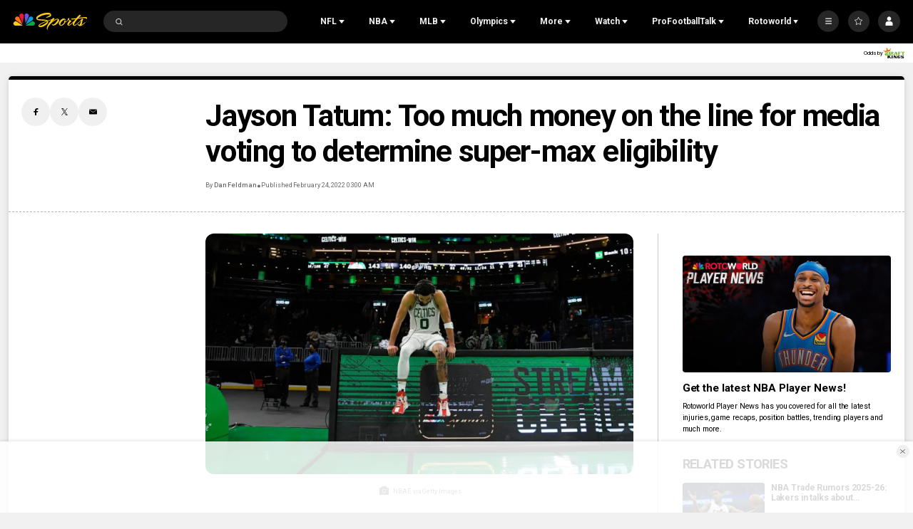

--- FILE ---
content_type: text/plain; charset=utf-8
request_url: https://widgets.media.sportradar.com/NBCUniversal/licensing
body_size: 10804
content:
U2FsdGVkX1+TYKRelWUoEImNPchiK4VC34Gbs/Le9DbIhMigvqTfcXfP8GIDpgSWL5RGeCEixQt1yfrmZfEKlRfcOKxKr8qAiPPleiG5i3z3udMwrcSWCSFHwPEJcMLYG2rRa5XAV88NmH/GQ8QE/SeKk/bkVL0lFeO9nshwgYv5TQXXy5r8uxlFPNcXU/K1faomGfBp9mCEkeU8O05ScBcKq2ryI0JN2svVnexMjJ87CsOiV61MEJ9gdRs2Fi+ztlDy8muSS9L6uTY/q2Njo5NR0c/t9oToNc092pzu0VDXViUVLubrRuNa/oI1G4SEUO4gUNFfAEMfNlkBwekbNbUX5GWJyRPmZNP/p5Kwo+o6iALMjAnTViQbVsv7MYADW9fvjdiTNyTVzcI0LtJky2fZe6QXbOXO/giM1IApO1CuK5ixzw7d0rO8obkQ6aXsvcSf/B54scCFQmThcA2EI8MNyMD7dxzDp1ixQxOH4TnxXdzvqZxBYxWc/VPsuHETGjBS0ozjDfPA7g/6TYvYMMNVjM+ZnIukMehzbUeC2QD0Z63mt6MrbakcrExl/L8XAhnmEC7BqdJzZZDwrJOBcTJkZ+zAn3SBODf7FOWTMcy72Giq91A0CoT8hUXCk9lu+WpKCLqOeaxIxV5DxIeK4Gkki5OiulbNc0qF7/Ojsy4PSoOaDP38WYZwMXscZqDM3uWhqTPcL1X4Vb8ctQAfnci/n0h84PZaHkbN4eT1IeBdvHeNwWSpBr9x2jm3uFlZvvQhDiCIfCJz29mjm791QIDWUZzl1bgNZDSLJ3ahxJBLlYGZX8gUl/7Geh14Sc/0JrbnW7IC1G3yABnzSIHV/O/DxoBxk3dG8H4nHEPmq6jWQBvkZue7oCpHqc/NaXpywe5OMdFxkvYvKUwhWduz+FTZnvONcSTqUcfhtW5mH9cteVZ/fDOBPnuXFiwi2ws+7A/3E8GvPqIqlhxu0D5on7L6Ofg1Visl8VmTJBy4Tp00MAfXCzzwwsX//B3xKAOqhnaA1P4SzGaUw0au0QhtxDOQbzzgdITapOCkEvfO4NJwLDd0E9QK1ESpwncS9qgAh4Y0WqQiDWJxeZROK8syZKql3TykVKLIF1fuXM8a9/wWBLrmYQx+oLWp9wcifwbj+cHG/zCObTuDNo5n8EMxTUNwcXzy9jYjMAdyfzEuzOm5GlQDmEvxHL7YZFhSAHV7W7cJ5Dk4GUymH7h+Dv/[base64]/Yko5iTAIOus+0NXLBPescbyvXepoxJdychdFulxcz/dk6o4hXP1/KIOTV3kfLq7ENCMcLE2+7/oCwdLwM+DLoyoA6Xrq9zujNR10PRQTiGVaF27thTY72oZkoz/0oY0oC8niVXU7ugQUGkAFN1Tk1utgIdm69mJbh0ue+xtqctu489dadZlrYmGU5teQC/cz1zphytgjKEIBytX6QLSXiBinm9j02Y2TeDYdMn0ykTTcji7ZYQFTDf8GZNyGYZO4rRx9MiL56m4Pse0GfzTBec/V4VTTO/9JoJ578bEkKLHvUOW0JmJfoR1qept+ERbar7CBqR9jdX2iQbNY9LUKqe3LiIOl78KQJCHtODAktcOb5OiB7OWsi/6z/91E1/r6heRyINA73pU9WkDtxvAaBNL6pruZus7wPl6BJu7LzjmR+FvgMy+VOKXXp3mL8KbqQ0HnkCtQ7D5Y8lQdiGcQ+dGlBfFaANxCFMmS1IO0fy5XJr0yv/qRe/4YYgWOMn5iZKpyLIcTrL6ClbB4jFB0socTxZ6IJf2MDWyUDB0QRXzW3Wl/q8kd6HF4gk1KP/mq+PfClKrYf38JDQB3fyLR4tpZDiLc2YWP6aQEmkT078Icu3OHwHyZdv5voMIZn7dQbucgpLOAqZPA6xruIOUnySJgtbzgdppg3aQ77BFxk6PEdEE/FzzjClK/mFk62DPg5Wu5RwPVBhDFGyHAdkupTH4EYQPMtSS/pRLuW+Tr6PcLXMKG+pMWsSNQOpJVG6ElSmL7lEcek081/ZsrRUbwuJ1Zle/[base64]/59l/[base64]/EHI+nPNaeV5xaf7QH+vQY5zl924JNiDB9JzvgbDB5KlM485f3yUUR1P053p3bQp58000mOWypdKZ8foE+Y4Kem6wJKLeikp29KcnhrOUY45Y4VSm0t0oDI7xa4zDFHrgJOyTX+6dY/OT9f+0CQth+/IXTuhQW3hQD92Ke/kxUj9VpEitmhFjo8l1O3osa+WpuvnEJmLU8eJNLvx0WqAuoUQsHfRvyDxRz2eszBb3eiwgdjkfYSpJQCDop6jHpOumknxoSKXKTD/LGX7ftFsH5V5m+Ueb3mcrFennbNEXh84HMOvsKXJqc+eiikT8DKYMIKT+hdH75C48MnRKPnDCzEIY57DTEHZeOtvVIVkbFkp/YPgBK6rGcHtpvikryvXAybr2Nxkud671KNIRmjJ9DIgSiYRvmfZ0uuSg9qSj5H1fhd3CQOOLIZQcVAknk65ZBDJNstPYnJ+19fzFrFiZ3SeqmK1hxp5TO7Q6B77TRh5vM9um3fBoZrQU0INJ7Q8GZZlhnwxKFpgZwTfnitf9XiP+yRd48/PbY30ZAUxwUe20Y8IKvCznWuZs2WgL9WY0zNM4KFLT92geSbVWBd5IjsK0FjNjV6lDzRexBsRUz4bK9kHocmCVM+Y+2pIebyYv4TDINy2GimIcREQ65HuCxY9iLJE/qfh9uq9q4j+slPTqgj5seOqFzes16zZ+h+cmAt6Ph/LDVhaz8Rcvz5WEdXPRsUiwZZamFTvk1MTiwv+rr/7xIf+H4MtZx3iIrjxeX6dAdl6561m+yzh3QPUXP/CJRHXrwkv9E+iZFOcFOfZW469pXNdul9ePuySyrDtzA+CEQnw6pESbJdM+DXISXB2n56FY9IC/mI8pCwUJTY8M3xsFolEsnkVQfuErERHOh5+SPzSlcrXNLQ3C3hJST57SgKN28+J1gOYbSXo+9SdSY/Z/TKmlssJMIW6ip0KGmRaWBjeXbo8r0W5MWxbuwWX73p2tR0+oJtIl7L2zvm3QWRJK3FCNUXF5+tH8N5nEYRceP27Oq5nDLi8Vh+UBEfGr9oMZLK+RXRmfWIbmKpimdHVenr0jS/r4IZ6Pr2bWHifeBK7CjEpjWnJMOgZQX5hYRtWr2leedVNV7lknd+K0sYZjUDVmXeoTwce0KrWBsUTvNpNo+3jOlO48HTx+ufhY1NztQkdHHtAQ5GwzXf/Ksvkixi6tXUVUcem/BHdQdqL/eAhe+Qp5i0zJVZJfd8GnMVOCdSsaApsjYi5YYQDXnelWxcvlMqiIW2rGDAyjJ4d/NIu+2QyfdFo0FJXPUz82MyjnjRuMS1cfA4ktoiHoi3UYdYM7xxeY028WyafMCWY9ZjGOT9ZEhUpT/AiOuS7uhUMUrNCaJWDL/ik4tJQ05LH0xufwCF99rwaZ/iUfPIeLkz4wjzUrN9hiVRnjr5Ikx/HgwG5yo7Gob5vF12npcGOvXVfJQScKnSUnr6nAYmCtjAEv6DoAM/QJ4G7bsxky8URSJXpZg2qf6GiFPkMVp0UL3xvd0dNNJvnk6MTv/v4jmrqQnnEFhny7sSvcEJQurfCMyGNMaqk+5i4hl0KgpfdIIweTjo3/XzaWYVaZCw/z1jLDpcWRr1+drOdiEh0o+nTlEf1aG3/[base64]/aoP+ydXfv9od31VohzBRJJ39510ckEtFrTolEzZGC6+9oRlIa+zy+cymo9CFaM/tKXZtb3CFamBbZOVqHPe8w/RyvdyLmljeWQOmfSHrV3ywgkCDXLFZ4DWvwEdAgqaV2jlGwFhUJe0S5rWELfZjeusBJJmf51G51kNSAPNZvnljmkd7j2u0F51EMg9VtcKT8VNBfxMm6Cdvq1VJTspUCzGLSrk/[base64]/cv4V/xYSil3LLXBsEivfsAAVOimx2CpVE16eCoGOOBIz0LC59quAJO5mdFNaS0F6BX9wgDnCJV7Qp5h++W7ofe9YK4JtL7i2PTJQzUmHGm5A/hGZZFSMeq+YrdCHr6mkAB54MemikeiGr7yG3Be8XHz4cMkSIDPQ7FOWU3YV1es+5gKdmT2/mOnNurcLHoLocAObcME8hjVe+rRVfeVHszK7MFWrk3YQSxjAag5qqi6i1ZEcw3qNWw3V5wpz89YzVNc2v/xkj3rxxzcROvj/yPt1hJIftG0Aoz36YgNa71Yhca8xaPPa5adDquV23+xeLt6ZX67IiFA9dTyiTFhG7pmK5z8UwRv/h637Nxp5jKFs/5jEPHIEPDP0CViW1T4RGuD76nbsjB0yVBEa45ZYY2m9gWZjEyhy3ahboVbQfTrFF6o37weuRbO3Lf25XaCDlcePQXY9XdR1yl5x0iSbuYBa5y+Do6ngBoiyJcenSp2qn9gnFC9fLd4mb8m6R2VgmXuLu8zcBbTV/xRr6akPn8kF4vUaUsrAQxyGT1MEaVZJQ1VvmWuRuumQFqJtDlLmo/Zjfbfmw+0TGwrCdVJ2NKrgLISrn60JA7q1x3YCcmtV0flbgElyq4Gzd8JKvypqX8jAMqOUBg1OhhN2efO9cBxN8xexsabt9K8z5y49cW6JbyfWqzCPNQbKl4V2ByBV3al4qMh4sH4EIy7I074xLj0JaHtlhxzczl6W2hxg0/[base64]/HbpVk8QpgPbyXGGFbpbvE+Phnmj/XY3czqRWbC6Qp7BEXN9N2toCRfek0tt+h8ZE9lx50Id94GLyTaoHMBt0Zra/+Hj9jRC90Hy2z6I8baYIekqhBWpnvusRyASbonDE0CmPzrxk94d/RDKxS/uniCqS2GVfE9AbVxrj2sApgXHnH9kDSIocxR6wg4oG5UrZrv06+Ny7kL8alGcInUXWHVNMTbSzEBca0wEU8oDoo/0+fOs6yR9r+sp7ptHYCdVDHWNA5gz9fMX3rYEXcCiNge4llqHPEVCgn/XJbhgyOBEsSiDoOWGPbr/EvoUoFz7TKtTkjVuGL2BNLCK91eefEuvfPGq5iplB9axN3eZS00BmD1bNMgUyv8TaK5zI3BVRQotG+4eO976Vy86ggGOeAaTD3Q8745sw1xDNw0QvFKxhV+oxEBj3dT4H1wMYpyoQfEpTE1OYz1hWcUWz2cr/h+5Un0nAcvT9auiqzikPeq8z928F57YCob/[base64]/fZHBjloHl4nw23elaN2EhzELXtR0heCSZrf2w2sHdEk+F/wlSQpST/Nu2CxqQDQSuZyt6w8GirptnSA3lC1nYsvJuLLmMxEZf9EfeYi2EsPTLUOzE7rzCdAZQSnS75DOyel70FPIWT/ACN7NUtDmpqrYGnYrDqFrZCyhWPLNcg/[base64]/JQRHE6JfcQ4F8URvMd7IOEiNTr0ZJBmhoBcXK9Or1+SC/eus6ZWkFY3/wi/9JUrxC2jIn/d/5sPIUVuQ4VjVhYCJRK7uYSDqe1ugmBzqX93AHynBJrkg2DFxglHSkM8l21ReMoluxrBOZ1fKm1g7R4Am+DUAxwzEJgfL6cZRIduoVwSuG40SJZBPrf+4MWBO68PMOLKqiP2C+GBOiiggeG2CrUqHW+cwufsj5y/XBeBi9DtBT00Cicdmw98b+aKHrrZb+deQyxOLIfYrNQlgPp/rmI/CfxrU5QBDeTD4QxVfzRH5hWp1BJDuy3c36lDbfkR/TweOUR4NyG1LyaeLaer0SSqXYnMmdGpjO5Hx1ts+XZHC86fTXZH3jCJOU7P4sm9/T4jHoPlAyWazPp9W4gw4Y8CQwBs0ZDG2Pqs0Lqh4ImCg3PS4m8QTjAAr+gVuV2hppmFqD6HdbqKlU2hoawnAuzILUQaNEebZ7+ON7PgWcV5GB2MZD0XIu9Wd73uqnxd/VsSfNG02MJnH3fVyZwMTCYFtAln/OWX4TA/bEQfrcoHXSW7pCFLnUqRnMnEs0uudfXYLG68A/QskwxuVw/CxK/UCJSA/pNIFhl4ZGAOqUck9tzHNucZ4t8gJ+gh3f5Th1DEdBl0x5fdcmsXmnEMV8vNP3/mPIBxy0nSHvgxezdccxert+yJ4Pa3Jmy2+3gmmNhUtBkqLr8e5Sk7TTbx6GYs+irVF/QrXjtjD6YnYDWvOTs38ODyK02lV57beN096PjQZ7Hvn3Pe7CWiKmStoBoNOeVPG3ppYblyhks2j7hc/G42d76LSPNmZn/[base64]/[base64]/aKxjlIV+97/uVQCI+jOSkcX88P1OFkjbaIDLlKf8lo5VMyqkQDEkgYkwy+/oK+nsLVJcImy4Xgj4LPaDDmNZ3QBCLKmoXPVF31wlJvT2+h+ulqaFEgOST0NYdJknspbXNtLlOt9YNZ4JN1wATMnC9UihKsMEYE22UmJnDpHcWZfe8JmZxXyG+HqUTQ364/O65lZef8qy09suVtwUeRpdgmtnJi80nKvNtbk4DzzS5wxX4/YSKFXnAB3YpbvIb8HMMK31d/pAwZrQftHvFOcQZBJrU0Kb3+jaIsGKoITGiEv8gDku/ODkxKahbJ8eCCJkQNegsaRlpG2K/MZkyJfpLAwQ4duWWzStb8F9/ntjPduCSscqoT0XHvZuFebGDUcFTZggZjfOPUCJa9O6ZaKnPY3r0nERhQ9mRExwI8lK4TjUqEE2ad5H+3vSae4jZe8qr+5NUS/BixXihNGeBrLIf1GCkLrwUK1RR57sXXF6fqx1vTHLq/i+swXDeEma9MF204TsBjvVL9EnuqSFvphwTaVDaZlY2j6uMOpq/[base64]/vn5kBpAlwVdCweiQm9iRqkl9dPsFZ5Myi8cMt5LGu1pPRhvUw8EQCQry2JrVcrAIlwt84ILpumMpbc2mr+24e3LaLFB1b1yMxMDnpeAHi1HSBQpvB7bCkDe0Re7ZT3AoPv+xQfzK1cdQVkiL4qo7cMf/+XSt/3yejC3eMsxtil+At4Ux84dCnB/[base64]/MJz4tveH2UYpR+uWYA1XwLQ7EKLvmvojT9ZNA+ocI0bQTRtDDqg529l0aJX+pxkUEENnISZsgOQXroV5O8Z2FjolWBeLvXlnR2VHefwiAfDpNpkkmtLGeraFJKcoWa73mQO9yH5U5rBbHXQNE80WzXPYcYn+uCjrSZV8Y39NOgbOHzvWVk3S//2s7FUsD38oOWv9VrWyegSFPJ/ebViBxKXW5MuUF49DTHAR0eAgcxYvGa/KE2wkhixuX0hChLH8GfR90w89vOhvmB/YleeUgOQ3G4gzbQ8eJC753/8sDLSnoH/5S/7oLx+EgqLsywddLjpmsW8Ztt2dy1Q3TUkKSlTycKVGlwjYLFIMiYpYpFiBMMACYFLC/MBnmKFSOyhYe+xXjanQjQ6OhV74x1MqyOosKsdbhh9hLJNHLvzkxp83qzOGtN0rsbDnukSwuc54SS4aCQc/bheAIMFj/r/lFq/[base64]/7GqgCJYRa+d8mnmiPFQ3ia6leFS9afWGyCXIX6evo9b7vmBuB6SLbEWiiIY7Q/[base64]/G856LRKVlDZ4+Pn9yMA4uSRdg2Uk4Iz6hFWlzz8KKCS/OkYdJ8zu7N+VnVCN43BgRHgBPGFce2zV6mhe0ajSng3TT1EJpsf5XbBlYghIpoRFX/fFY7GmI45NR0ooS4vnsRgG/Xf3MAkGG7EzOuYGZOJEyPG14Se8XDPBvI7gG22nSYmmKliSYFyYoM5YDHIhvxniXl4UV++K2IDSdex2Rxso5N+znbksj/RwX3h56+p8m8rG+38DdT1dGCmAwnHA6SwoXLAH4YuPLOuaSvpMICT6uY5Pnt7zO0Lwmo3A2AGFa95Lk9ndlgSZOkJrZKtvNIBRtwmRXbMLyibVCZti19Le+Haa0SFfwkHPNY4xkJNW45iQYaPqUxr/91L9kKXehXk1G6cikCEEluwbTw/eLdPsVEfTU0wJDA7U52nbLzZbK0B/IMczfZ8qLe+0y5dk0NbXnHDkolSiSst7zMB0ovjEPuWN7r0rGbhHJ4DEVZgzYhubdg1x+wKBkT5F3T/cTgxob668PtMz1RwUtMaxJGvU78hyOGhp2rDCQAN/1B/UJTY6yrkh8AkEyFn8Rg/le4pJwiDdZ+052+852bL/Qs//oGAC26k+1oGv/S9RzOzt4rca4W19Nf1u5uDsmN32rKyaSe9lsrSDwFKrJEhwpTWzhtCq2BaEheeJP8lydw5Jfvmb4auMU2EP9GTqlODh37xDQvsECwbuoU3M4pHzaIF5FWMCjgAJ/VW6lB5H8pZ3lXxjD7J4XhNf2PNlDfdJA1flrQztur0o/9YanMlgx0mxLPBp6rPjqcLoCA6FFZArgH/[base64]/P45DNfvbY+ocgQEIyVpLfot1EAG3dcApq0+5jo3ISkM3T7CvxAI0SJ8yWoqY/Sj936JqwpZuWtMZr1L+d5TM3oKWCpnsP1IOlvFSagQ+kMO2FgaGrV1bt7R3IgmDew8hTKGDBAnHbjvB5/Qxl2K4AChvrL/0xsHnWaXLYx0lgVLQQ9UHBSguqCgprFQeoKIW4+XJ3mlXDz6+vBN2wetFUm/SyRUsfTRiq+y3FJPxl8gg44NJvyp1K+QuLzGllKgJt9MGrEpyCmOghdPxQoPPBEInLr10yejBUCoMX/rlu+LKi7Uk1IxjkIWMTqx7APCjAsCqx/wdrkfipfuzDCdNSYs33WJHHSrYg/d7D7RVjICs1GC6t1TqHZs9uaHw751nDlgCqWRAbtyK6JBIrqps8V4A/XglLdxnZEGH907WpkS39uHVDSaVJ2M/[base64]/E+73H3rnAZzmnn86mBqKw1aeJZzcd1cM7VHe61eZiT+SjO6IsTdxEYBEFkPx1O1FvYT49sJjiPKyBYDdXW+KpMZmXS3G/j3NUWUHGokgA9mAJMhkYj4yXc5bNxDNp6U5/Bd6J1WK5d5SrEDw/DOxmks891fGoN+lySFaDnR2W/qxAzlpBYMSNBSFM7kOZ87wzUumCgTPL0836JYExwq/1HOoIsRiZdIDoJYNt7jNmnQMjtwpsXHmo1ZTq2AACgZGeT4U/ZSb0+/JprTa+Ho6zcflnV9LjBK9AoT934Ja8hbhg7/PAtyS+stHOR4WkPO+TuGwiI/SBAw6Y0lThNyZupThtLhDewU8z9A+nH4OzNESM6QAVWxhF/cXo8RiXql2DZHb8cmLFcCYHO01XME2wrZmTkQhZUsGMk/S6N1oXGj4/dUyyS6y3cPqrQ24rBHpihlXiGmP/6JYeAeaq2jlKjLq8nN+YeKYeoTL74GUzaVOfYwCXWyIrWhId2vr+5IIBmc92k0/FW6/foNizHZKbsGtdQdXO0Gq5SMP1jVpavJukUtfbcIJihFrotqjL9HeC7hoxNavBfdooK8M0XgcKfo4PYjtGtmfZ7tJKW/QCWR/i8vYB/qSi78mWD4UJBhQeNXK64OPwl5DCktcEHzECtqLKGqjwXXbBqxwWRgLLvKFnojtOoQZ8/xaf/FIVZWwsGyEik3egPz4HyJDHbfpFyaOmovaiT0gMLYfzwfQgHg6JW1GY8qqlLW/AOMqC7B657AZzvgDyLnYj+UJXKWExC0gL2dAUWt3gzNRFlLvkMZ+GqUj0lwMD0lI7+ip2Pd6E2mYZjuVmXK7VxcC47efCGz7XwSDvAkGyvnAv1AkueauhPUx/VV3SWmMQnhMw+kvdUZeSBQY7ATG6c3ppBRdhyFMYP3wwwe6hHTERs8vnEgEw8ixeKbZKhssHGqbwgXQ4FD5xnQitF6wDkH2GHHpAT4rolbq+8HEIbouba3F7MXJRAA2opfnMSoK06+Xkgm7pCoWPhi3LAX5hGWrStomWNjUKRpg24zJmw03Z/HM+ES+jx1Nels6hoY/t831hcueCRzBZkf8rGMCgw7o3yvQbVzWsMa+2hJZ6H1xZ/4f8PKSZcFU2VU1lpRaEhz36aZVZUyWnWDpdGqKxYl3DVZHSTAWng9tXmIHd2H62TAdQexjqua/YXczofD0n8mZMTmi4RE48UMPRU82/dIzK2QodrMjBK4fw5iQGhsi4BEjKTw6nLK9slGyPNbI9WI2/aY+MCijxQwa44NP2d3x9gpNC8XD3cAoDH5QzpSzGvbrMG3Rel34Kr1IPtSvQcez/BmEjGg3CnfaUMJA2zDD3XRZRO1PStn5F01ZUYgmD9QD7cLRLyInYM5n/bImL/DESQY=